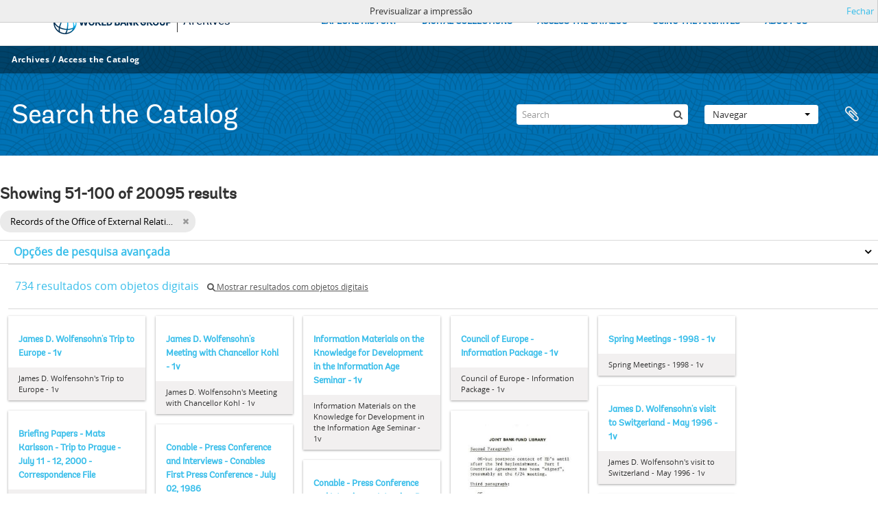

--- FILE ---
content_type: text/html; charset=utf-8
request_url: https://archivesholdings.worldbank.org/informationobject/browse?page=2&collection=498&sortDir=asc&sort=alphabetic&view=card&sf_culture=pt&%3BshowAdvanced=1&%3BtopLod=0&%3Bsort=alphabetic&topLod=0&media=print
body_size: 92154
content:
<!DOCTYPE html>
<html lang="pt" dir="ltr">
  <head>
        <meta http-equiv="Content-Type" content="text/html; charset=utf-8" />
<meta http-equiv="X-Ua-Compatible" content="IE=edge,chrome=1" />
    <meta name="title" content="Information object browse - World Bank Group Archives Catalog" />
<meta name="description" content="A gateway to the archival records of the World Bank Group. Browse and search archival descriptions and access digitized archival records." />
<meta name="viewport" content="initial-scale=1.0, user-scalable=no" />
    <title>Information object browse - World Bank Group Archives Catalog</title>
    <link rel="shortcut icon" href="/favicon.ico"/>
    <link href="/vendor/jquery-ui/jquery-ui.min.css" media="screen" rel="stylesheet" type="text/css" />
<link media="all" href="/plugins/arWorldbankPlugin/css/main.css" rel="stylesheet" type="text/css" />
<link href="/css/print-preview.css" media="screen" rel="stylesheet" type="text/css" />
            <script src="/vendor/jquery.js" type="text/javascript"></script>
<script src="/plugins/sfDrupalPlugin/vendor/drupal/misc/drupal.js" type="text/javascript"></script>
<script src="/vendor/yui/yahoo-dom-event/yahoo-dom-event.js" type="text/javascript"></script>
<script src="/vendor/yui/element/element-min.js" type="text/javascript"></script>
<script src="/vendor/yui/button/button-min.js" type="text/javascript"></script>
<script src="/vendor/modernizr.js" type="text/javascript"></script>
<script src="/vendor/jquery-ui/jquery-ui.min.js" type="text/javascript"></script>
<script src="/vendor/jquery.expander.js" type="text/javascript"></script>
<script src="/vendor/jquery.masonry.js" type="text/javascript"></script>
<script src="/vendor/jquery.imagesloaded.js" type="text/javascript"></script>
<script src="/vendor/bootstrap/js/bootstrap.js" type="text/javascript"></script>
<script src="/vendor/URI.js" type="text/javascript"></script>
<script src="/vendor/meetselva/attrchange.js" type="text/javascript"></script>
<script src="/js/qubit.js" type="text/javascript"></script>
<script src="/js/treeView.js" type="text/javascript"></script>
<script src="/js/clipboard.js" type="text/javascript"></script>
<script src="/vendor/yui/connection/connection-min.js" type="text/javascript"></script>
<script src="/vendor/yui/datasource/datasource-min.js" type="text/javascript"></script>
<script src="/vendor/yui/autocomplete/autocomplete-min.js" type="text/javascript"></script>
<script src="/js/autocomplete.js" type="text/javascript"></script>
<script src="/plugins/arWorldbankPlugin/js/loop.js" type="text/javascript"></script>
<script src="/js/dominion.js" type="text/javascript"></script>
  </head>
  <body class="yui-skin-sam informationobject browse">

    
    <!-- Analytics header code -->
<script src="//assets.adobedtm.com/572ee9d70241b5c796ae15c773eaaee4365408ec/satelliteLib-efd6120a6f6ed94da49cf49e2ba626ac110c7e3c.js"></script>

<script type="text/JavaScript">
 var wbgData = wbgData || {};

   wbgData.page = {
             pageInfo: {
                 channel: "its wbg archives holdings ext" 
             }
   }
   wbgData.site = {
             siteInfo: {
                 siteType: "archives main" 
             }
   }
</script>
<!-- End analytics header code -->




<div class="loop-container">
  <a tabindex="0" id="skip-to-main-content" class="visually-hidden focusable" href="#main">Skip to Main Navigation</a>
<!-- Begin G01v1 Global Header -->
<header>
  <div class="lp__navbar lp__navbar_default">
    <div class="container">
      <div class="lp__navbar_header">
        <a href="https://www.worldbank.org" class="lp__navbar_brand hidden-md hidden-sm hidden-xs"><img title="The World Bank Working for a World Free of Poverty" alt="World Bank Group logo" src="/plugins/arWorldbankPlugin/images/logo-wb-header-en.svg" class="img-responsive"> </a>
        <a href="https://www.worldbank.org" class="lp__navbar_brand hidden-lg "><img title="The World Bank Working for a World Free of Poverty" alt="World Bank Group logo" src="/plugins/arWorldbankPlugin/images/logo-wb.svg" class="img-responsive"> </a>
        <div class="lp__navbar_text"><a href="https://www.worldbank.org/en/archive/home">Archives</a></div>
      </div><!-- End Logo Section -->
      <div class="lp__menuButton">
        <button type="button" class="lp__navbar_toggle collapsed" data-toggle="collapse" data-target="#menuItems" aria-expanded="false" aria-controls="menuItems" aria-label="menu">
        </button>
      </div><!-- End toggle menu Section -->
      <div class="lp__menulist_wrappper lp__megamenu">
        <div class="lp__navbar_collapse collapse lp__megamenu" id="menuItems">
          <nav>
            <ul class="lp__navbar_nav" id="lp__megamenu">
              <li class="lp__megamenu_list"><a href="https://www.worldbank.org/en/archive/history" class="lp__megamenu_item">EXPLORE HISTORY</a></li>
              <li class="lp__megamenu_list"><a href="https://www.worldbank.org/en/archive/digital-collections" class="lp__megamenu_item">DIGITAL COLLECTIONS</a></li>
              <li class="lp__megamenu_list"><a href="https://www.worldbank.org/en/archive/access-the-catalog" class="lp__megamenu_item">ACCESS THE CATALOG</a></li>
              <li class="lp__megamenu_list"><a href="https://www.worldbank.org/en/archive/using-the-archives" class="lp__megamenu_item">USING THE ARCHIVES</a></li>
              <li class="lp__megamenu_list"><a href="https://www.worldbank.org/en/archive/aboutus" class="lp__megamenu_item">ABOUT US</a></li>
            </ul>
          </nav>
        </div>
      </div>
    </div>
  </div>
</header>
<!-- End G01v1 Global Header -->
</div>

<div class="atom-header">

  <div id="top-bar">
    <div class="container">
      <div class="navbar navbar__header__top">
        <div class="navbar-inner">
                    <div class="archives-access-th">
            <a href="https://www.worldbank.org/en/archive/home">Archives</a>
            /
            <a href="https://www.worldbank.org/en/archive/access-the-catalog">Access the Catalog</a>
          </div>
          <div class="nav-collapse navbar-responsive-collapse collapse">
            <ul class="nav pull-right">

              
            </ul>
          </div>
        </div>
      </div>
    </div>
  </div>

  <div id="bottom-bar">
    <div class="container">
      <h1 id="site-name">
          Search the Catalog
      </h1>

      <div id="search-bar">
        <div id="search-form-wrapper" role="search">

  <h2>Pesquisar</h2>

  <form action="/informationobject/browse" data-autocomplete="/search/autocomplete" autocomplete="off">

    <input type="hidden" name="topLod" value="0"/>
    <input type="hidden" name="sort" value="relevance"/>

    <input type="text" name="query" aria-label="Search" value="" placeholder="Search"/>

    <button aria-label="Pesquisar"></button>

    <div id="search-realm" class="search-popover">

      
        <div>
          <label>
              <input name="repos" type="radio" value checked="checked" data-placeholder="Pesquisar">
            Pesquisa global          </label>
        </div>

        
        
      
      <div class="search-realm-advanced">
        <a href="/informationobject/browse?showAdvanced=1&topLod=0">
          Pesquisa avançada&nbsp;&raquo;
        </a>
      </div>

    </div>

  </form>

</div>
        <div id="search-options">
          <div id="browse-menu" class="btn-group">

  <a class="btn dropdown-toggle" data-toggle="dropdown" href="#">Navegar<span class="caret"></span></a>
  <ul class="dropdown-menu">
    <li class="nav-header">Navegar</li>
    <li class="active leaf" id="node_browseInformationObjects"><a href="/informationobject/browse" title="descrição arquivística">descrição arquivística</a></li><li class="leaf" id="node_browseActors"><a href="/actor/browse" title="registro de autoridade">registro de autoridade</a></li><li class="leaf" id="node_browseRepositories"><a href="/repository/browse" title="instituição arquivística">instituição arquivística</a></li><li class="leaf" id="node_browseDigitalObjects"><a href="/informationobject/browse?view=card&amp;onlyMedia=1&amp;topLod=0" title="Objeto digital">Objeto digital</a></li>  </ul>

</div>
          <div id="clipboard-menu"
  data-toggle="tooltip"
  data-title="Área de transferência"
  data-load-alert-message="Ocorreu um erro ao carregar o conteúdo da área de transferência."
  data-export-alert-message="A área de transferência está vazia para este tipo de entidade."
  data-export-check-url="/clipboard/exportCheck"
  data-delete-alert-message="Nota: Os itens da área de transferência não inseridos nesta página serão removidos da área de transferência quando a página for atualizada. Poderá re-selecioná-los agora, ou recarregar a página para removê-los completamente. Usando os botões de ordenação ou de pré-visualização de impressão também causará um recarregamento da página - assim, qualquer coisa atualmente desselecionada será perdida!">

  <button class="top-item" data-toggle="dropdown" data-target="#" aria-expanded="false">
    Área de transferência  </button>

  <div class="top-dropdown-container">

    <div class="top-dropdown-arrow">
      <div class="arrow"></div>
    </div>

    <div class="top-dropdown-header">
      <h2>Área de transferência</h2>
    </div>

    <div class="top-dropdown-body">
      <ul>
        <li class="leaf" id="node_clearClipboard"><a href="/" title="Clear all selections">Clear all selections</a></li><li class="leaf" id="node_goToClipboard"><a href="/clipboard/view" title="Go to clipboard">Go to clipboard</a></li><li class="leaf" id="node_loadClipboard"><a href="/clipboard/load" title="Load clipboard">Load clipboard</a></li><li class="leaf" id="node_saveClipboard"><a href="/clipboard/save" title="Save clipboard">Save clipboard</a></li>      </ul>
    </div>

    <div class="top-dropdown-bottom"></div>

  </div>

</div>
        </div>
      </div>
    </div>
  </div>

  
</div>

    
    <div id="wrapper" class="container" role="main">

              
      <div class="row">

        <div class="span3">

          <div id="sidebar">

            
    <section id="facets">

      <div class="visible-phone facets-header">
        <a class="x-btn btn-wide">
          <i class="fa fa-filter"></i>
          Filtros        </a>
      </div>

      <div class="content">

        
        <h2>Limite os seus resultados por:</h2>

          
        

<section class="facet open">
  <div class="facet-header">
    <h3><a href="#" aria-expanded="1">Parte de </a></h3>
  </div>

  <div class="facet-body" id="#facet-collection">
    <ul>

      
              <li >
          <a title="Todos" href="/informationobject/browse?sortDir=asc&amp;sort=alphabetic&amp;view=card&amp;sf_culture=pt&amp;%3BshowAdvanced=1&amp;%3BtopLod=0&amp;%3Bsort=alphabetic&amp;topLod=0&amp;media=print">Todos</a>        </li>
      
              
        <li class="active">
          <a title="Records of the Office of External Relations" href="/informationobject/browse?collection=498&amp;sortDir=asc&amp;sort=alphabetic&amp;view=card&amp;sf_culture=pt&amp;%3BshowAdvanced=1&amp;%3BtopLod=0&amp;%3Bsort=alphabetic&amp;topLod=0&amp;media=print">Records of the Office of External Relations<span>, 20094 resultados</span></a>          <span class="facet-count" aria-hidden="true">20094</span>
        </li>
      
    </ul>
  </div>
</section>

                            
          
          
          
          
          
        

<section class="facet ">
  <div class="facet-header">
    <h3><a href="#" aria-expanded="">Nível de descrição</a></h3>
  </div>

  <div class="facet-body" id="#facet-levelOfDescription">
    <ul>

      
              <li class="active">
          <a title="Todos" href="/informationobject/browse?collection=498&amp;sortDir=asc&amp;sort=alphabetic&amp;view=card&amp;sf_culture=pt&amp;%3BshowAdvanced=1&amp;%3BtopLod=0&amp;%3Bsort=alphabetic&amp;topLod=0&amp;media=print">Todos</a>        </li>
      
              
        <li >
          <a title="Pasta/Processo" href="/informationobject/browse?levels=226&amp;collection=498&amp;sortDir=asc&amp;sort=alphabetic&amp;view=card&amp;sf_culture=pt&amp;%3BshowAdvanced=1&amp;%3BtopLod=0&amp;%3Bsort=alphabetic&amp;topLod=0&amp;media=print">Pasta/Processo<span>, 17636 resultados</span></a>          <span class="facet-count" aria-hidden="true">17636</span>
        </li>
              
        <li >
          <a title="Item" href="/informationobject/browse?levels=227&amp;collection=498&amp;sortDir=asc&amp;sort=alphabetic&amp;view=card&amp;sf_culture=pt&amp;%3BshowAdvanced=1&amp;%3BtopLod=0&amp;%3Bsort=alphabetic&amp;topLod=0&amp;media=print">Item<span>, 2444 resultados</span></a>          <span class="facet-count" aria-hidden="true">2444</span>
        </li>
              
        <li >
          <a title="Séries" href="/informationobject/browse?levels=224&amp;collection=498&amp;sortDir=asc&amp;sort=alphabetic&amp;view=card&amp;sf_culture=pt&amp;%3BshowAdvanced=1&amp;%3BtopLod=0&amp;%3Bsort=alphabetic&amp;topLod=0&amp;media=print">Séries<span>, 14 resultados</span></a>          <span class="facet-count" aria-hidden="true">14</span>
        </li>
              
        <li >
          <a title="Fundos" href="/informationobject/browse?levels=221&amp;collection=498&amp;sortDir=asc&amp;sort=alphabetic&amp;view=card&amp;sf_culture=pt&amp;%3BshowAdvanced=1&amp;%3BtopLod=0&amp;%3Bsort=alphabetic&amp;topLod=0&amp;media=print">Fundos<span>, 1 resultados</span></a>          <span class="facet-count" aria-hidden="true">1</span>
        </li>
      
    </ul>
  </div>
</section>

          
      </div>

    </section>

  
          </div>

        </div>

        <div class="span9">

          <div id="main-column">

                <div id="preview-message">
    Previsualizar a impressão    <a href="/informationobject/browse?page=2&amp;collection=498&amp;sortDir=asc&amp;sort=alphabetic&amp;view=card&amp;sf_culture=pt&amp;%3BshowAdvanced=1&amp;%3BtopLod=0&amp;%3Bsort=alphabetic&amp;topLod=0" title="Fechar">Fechar</a>  </div>

  <div class="multiline-header">
    <h1 aria-describedby="results-label">
                        Showing 51-100 of 20095 results                  </h1>
  </div>

            
  <section class="header-options">

    
        <span class="search-filter">
      Records of the Office of External Relations    <a href="/informationobject/browse?page=2&sortDir=asc&sort=alphabetic&view=card&sf_culture=pt&%3BshowAdvanced=1&%3BtopLod=0&%3Bsort=alphabetic&topLod=0&media=print" class="remove-filter" aria-label="Remove filter"><i aria-hidden="true" class="fa fa-times"></i></a>
</span>
                          
  </section>


            
  <section class="advanced-search-section" role="search"
  aria-label="Advanced Descrição arquivística">

  <a
    href="#"
    class="advanced-search-toggle "
    aria-expanded="false"
    data-cy="advanced-search-toggle"
  >
    Opções de pesquisa avançada  </a>

  <div class="advanced-search animateNicely"
    style="display: none;">

    <form name="advanced-search-form" method="get" action="/informationobject/browse">
              <input type="hidden" name="sort"
          value="alphabetic"/>
              <input type="hidden" name="view"
          value="card"/>
              <input type="hidden" name="media"
          value="print"/>
      
      <p>Procurar resultados com:</p>

      <div class="criteria">

        
          
        
        
        <div class="criterion">

          <select class="boolean" name="so0">
            <option value="and">e</option>
            <option value="or">ou</option>
            <option value="not">não</option>
          </select>

          <input class="query" aria-label="Pesquisar"
            type="text" placeholder="Pesquisar"
            name="sq0"/>

          <span>em</span>

          <select class="field" name="sf0">
                          <option value="">
                Qualquer campo              </option>
                          <option value="title">
                Título              </option>
                          <option value="archivalHistory">
                História do arquivo              </option>
                          <option value="scopeAndContent">
                Âmbito e conteúdo              </option>
                          <option value="extentAndMedium">
                Dimensão e suporte              </option>
                          <option value="subject">
                Pontos de acesso - Assuntos              </option>
                          <option value="name">
                Pontos de acesso - Nomes              </option>
                          <option value="place">
                Pontos de acesso - Locais              </option>
                          <option value="genre">
                Pontos de acesso de género              </option>
                          <option value="identifier">
                Identificador              </option>
                          <option value="referenceCode">
                Código de referência              </option>
                          <option value="digitalObjectTranscript">
                Texto do objeto digital              </option>
                          <option value="creator">
                Produtor              </option>
                          <option value="findingAidTranscript">
                Texto do instrumento de pesquisa              </option>
                          <option value="allExceptFindingAidTranscript">
                Qualquer campo, exceto encontrar texto de ajuda              </option>
                      </select>

          <a href="#" class="delete-criterion"
            aria-label="Excluir critério">
            <i aria-hidden="true" class="fa fa-times"></i>
          </a>

        </div>

        <div class="add-new-criteria">
          <div class="btn-group">
            <a class="btn dropdown-toggle" data-toggle="dropdown" href="#">
              Adicionar novo critério<span class="caret"></span>
            </a>
            <ul class="dropdown-menu">
              <li><a href="#" id="add-criterion-and">E</a></li>
              <li><a href="#" id="add-criterion-or">Ou</a></li>
              <li><a href="#" id="add-criterion-not">Não</a></li>
            </ul>
          </div>
        </div>

      </div>

      <p>Limitar resultados:</p>

      <div class="criteria">

                  <div class="filter-row">
            <div class="filter">
              <div class="form-item form-item-repos">
  <label for="repos">Entidade detentora</label>
  <select name="repos" id="repos">
<option value="" selected="selected"></option>
<option value="446">World Bank Group Archives</option>
</select>
  
</div>
            </div>
          </div>
        
        <div class="filter-row">
          <div class="filter">
            <label for="collection">Descrição de nível superior</label>            <select name="collection" class="form-autocomplete" id="collection">
<option value="/records-of-office-of-external-relations">Records of the Office of External Relations</option>
</select>            <input class="list" type="hidden" value="/informationobject/autocomplete?parent=1&filterDrafts=1"/>
          </div>
        </div>

      </div>

      <p>Filtrar os resultados por:</p>

      <div class="criteria">

        <div class="filter-row triple">

          <div class="filter-left">
            <div class="form-item form-item-levels">
  <label for="levels">Nível de descrição</label>
  <select name="levels" id="levels">
<option value="" selected="selected"></option>
<option value="223">Coleção</option>
<option value="379092">Digitalobject</option>
<option value="221">Fundos</option>
<option value="227">Item</option>
<option value="285">Parte</option>
<option value="226">Pasta/Processo</option>
<option value="224">Séries</option>
<option value="222">Subfundos</option>
<option value="225">Subsérie</option>
<option value="773">Subsubfonds</option>
</select>
  
</div>
          </div>

          <div class="filter-center">
            <div class="form-item form-item-onlyMedia">
  <label for="onlyMedia">Objeto digital disponível</label>
  <select name="onlyMedia" id="onlyMedia">
<option value="" selected="selected"></option>
<option value="1">Sim</option>
<option value="0">Não</option>
</select>
  
</div>
          </div>

                      <div class="filter-right">
              <div class="form-item form-item-findingAidStatus">
  <label for="findingAidStatus">Instrumento de descrição documental</label>
  <select name="findingAidStatus" id="findingAidStatus">
<option value="" selected="selected"></option>
<option value="yes">Sim</option>
<option value="no">Não</option>
<option value="generated">Gerado</option>
<option value="uploaded">Transferido</option>
</select>
  
</div>
            </div>
          
        </div>

                  <div class="filter-row">

                          <div class="filter-left">
                <div class="form-item form-item-copyrightStatus">
  <label for="copyrightStatus">Estado dos direitos de autor</label>
  <select name="copyrightStatus" id="copyrightStatus">
<option value="" selected="selected"></option>
<option value="338">Desconhecido</option>
<option value="337">Domínio público</option>
<option value="336">Protegido por copyright</option>
</select>
  
</div>
              </div>
            
                          <div class="filter-right">
                <div class="form-item form-item-materialType">
  <label for="materialType">Designação geral do material</label>
  <select name="materialType" id="materialType">
<option value="" selected="selected"></option>
<option value="261">Desenho arquitetónico</option>
<option value="269">Desenho técnico</option>
<option value="267">Documento filatélico</option>
<option value="268">Documento sonoro</option>
<option value="270">Documento textual</option>
<option value="264">Imagens em movimento</option>
<option value="262">Material cartográfico</option>
<option value="263">Material gráfico</option>
<option value="265">Mútiplos suportes</option>
<option value="266">Objeto</option>
</select>
  
</div>
              </div>
            
          </div>
        
        <div class="filter-row">

          <div class="lod-filter">
            <label>
              <input type="radio" name="topLod" value="1">
              Descrições de nível superior            </label>
            <label>
              <input type="radio" name="topLod" value="0" checked>
              Todas as descrições            </label>
          </div>

        </div>

      </div>

      <p>Filtrar por intervalo de datas:</p>

      <div class="criteria">

        <div class="filter-row">

          <div class="start-date">
            <div class="form-item form-item-startDate">
  <label for="startDate">Início</label>
  <input placeholder="YYYY-MM-DD" type="text" name="startDate" id="startDate" />
  
</div>
          </div>

          <div class="end-date">
            <div class="form-item form-item-endDate">
  <label for="endDate">Fim</label>
  <input placeholder="YYYY-MM-DD" type="text" name="endDate" id="endDate" />
  
</div>
          </div>

          <div class="date-type">
            <label>
              <input type="radio" name="rangeType" value="inclusive" checked>
              Sobreposição            </label>
            <label>
              <input type="radio" name="rangeType" value="exact">
              Exato            </label>
          </div>

          <a href="#" class="date-range-help-icon" aria-expanded="false"
            aria-label="Ajuda">
            <i aria-hidden="true" class="fa fa-question-circle"></i>
          </a>

        </div>

        <div class="alert alert-info date-range-help animateNicely">
          Use these options to specify how the date range returns results. "Exact" means
that the start and end dates of descriptions returned must fall entirely within
the date range entered. "Overlapping" means that any description whose start or
end dates touch or overlap the target date range will be returned.        </div>

      </div>

      <section class="actions">
        <input type="submit" class="c-btn c-btn-submit"
          value="Pesquisar"/>
        <input type="button" class="reset c-btn c-btn-delete"
          value="Redefinir"/>
      </section>

    </form>

  </div>

</section>

  
    <section class="browse-options">
      <div class="buttons">
        <a  href="/informationobject/browse?page=2&collection=498&sortDir=asc&sort=alphabetic&view=card&sf_culture=pt&%3BshowAdvanced=1&%3BtopLod=0&%3Bsort=alphabetic&topLod=0&media=print">
  <i class="fa fa-print"></i>
  Imprimir</a>

        
        
        <span>
          <div class="btn-group">
  <a class="btn fa fa-th-large active" href="/informationobject/browse?view=card&amp;page=2&amp;collection=498&amp;sortDir=asc&amp;sort=alphabetic&amp;sf_culture=pt&amp;%3BshowAdvanced=1&amp;%3BtopLod=0&amp;%3Bsort=alphabetic&amp;topLod=0&amp;media=print" title=" "> </a>
  <a class="btn fa fa-list " href="/informationobject/browse?view=table&amp;page=2&amp;collection=498&amp;sortDir=asc&amp;sort=alphabetic&amp;sf_culture=pt&amp;%3BshowAdvanced=1&amp;%3BtopLod=0&amp;%3Bsort=alphabetic&amp;topLod=0&amp;media=print" title=" "> </a></div>
        </span>

      </div>

      <div class="pickers">
        <div id="sort-header">
  <div>

    <label>Ordenar por ordem</label>

    <div class="btn-group">

                          <a class="btn dropdown-toggle" data-toggle="dropdown" href="#">
          Título          <span class="caret"></span>
        </a>
              
      <ul class="dropdown-menu">

                  <li>
                        <a href="/informationobject/browse?sort=lastUpdated&page=2&collection=498&sortDir=asc&view=card&sf_culture=pt&%3BshowAdvanced=1&%3BtopLod=0&%3Bsort=alphabetic&topLod=0&media=print" data-order="lastUpdated">
              Data modificada            </a>
          </li>
                  <li>
                        <a href="/informationobject/browse?sort=relevance&page=2&collection=498&sortDir=asc&view=card&sf_culture=pt&%3BshowAdvanced=1&%3BtopLod=0&%3Bsort=alphabetic&topLod=0&media=print" data-order="relevance">
              Relevância            </a>
          </li>
                  <li>
                        <a href="/informationobject/browse?sort=identifier&page=2&collection=498&sortDir=asc&view=card&sf_culture=pt&%3BshowAdvanced=1&%3BtopLod=0&%3Bsort=alphabetic&topLod=0&media=print" data-order="identifier">
              Identificador            </a>
          </li>
                  <li>
                        <a href="/informationobject/browse?sort=referenceCode&page=2&collection=498&sortDir=asc&view=card&sf_culture=pt&%3BshowAdvanced=1&%3BtopLod=0&%3Bsort=alphabetic&topLod=0&media=print" data-order="referenceCode">
              Código de referência            </a>
          </li>
                  <li>
                        <a href="/informationobject/browse?sort=startDate&page=2&collection=498&sortDir=asc&view=card&sf_culture=pt&%3BshowAdvanced=1&%3BtopLod=0&%3Bsort=alphabetic&topLod=0&media=print" data-order="startDate">
              Data de início            </a>
          </li>
                  <li>
                        <a href="/informationobject/browse?sort=endDate&page=2&collection=498&sortDir=asc&view=card&sf_culture=pt&%3BshowAdvanced=1&%3BtopLod=0&%3Bsort=alphabetic&topLod=0&media=print" data-order="endDate">
              Data fim            </a>
          </li>
              </ul>
    </div>
  </div>
</div>

<div id="sort-header">
  <div>

    <label>Direção</label>

    <div class="btn-group">

                          <a class="btn dropdown-toggle" data-toggle="dropdown" href="#">
          Ascendente          <span class="caret"></span>
        </a>
              
      <ul class="dropdown-menu">

                  <li>
                        <a href="/informationobject/browse?sortDir=desc&page=2&collection=498&sort=alphabetic&view=card&sf_culture=pt&%3BshowAdvanced=1&%3BtopLod=0&%3Bsort=alphabetic&topLod=0&media=print" data-order="desc">
              Descendente            </a>
          </li>
              </ul>
    </div>
  </div>
</div>
      </div>
    </section>

    <div id="content" class="browse-content">
              <div class="search-result media-summary">
          <p>
            734 resultados com objetos digitais                                    <a href="/informationobject/browse?collection=498&sortDir=asc&sort=alphabetic&view=card&sf_culture=pt&%3BshowAdvanced=1&%3BtopLod=0&%3Bsort=alphabetic&topLod=0&media=print&onlyMedia=1">
              <i class="fa fa-search"></i>
              Mostrar resultados com objetos digitais            </a>
          </p>
        </div>
      
              
<section class="masonry browse-masonry">

          
    
      <div class="brick brick-only-text">

        <a href="/james-d-wolfensohns-trip-to-europe-1v">
          <h5>James D. Wolfensohn's Trip to Europe - 1v</h5>
        </a>
    
        <div class="bottom">
          <button class="clipboard repository-or-digital-obj-browse"
  data-clipboard-slug="james-d-wolfensohns-trip-to-europe-1v"
  data-clipboard-type="informationObject"
  data-toggle="tooltip"  data-title="Adicionar à área de transferência"
  data-alt-title="Eliminar da área de transferência">
  Adicionar à área de transferência</button>
James D. Wolfensohn's Trip to Europe - 1v        </div>

      </div>
          
    
      <div class="brick brick-only-text">

        <a href="/james-d-wolfensohns-meeting-with-chancellor-kohl-1v">
          <h5>James D. Wolfensohn's Meeting with Chancellor Kohl - 1v</h5>
        </a>
    
        <div class="bottom">
          <button class="clipboard repository-or-digital-obj-browse"
  data-clipboard-slug="james-d-wolfensohns-meeting-with-chancellor-kohl-1v"
  data-clipboard-type="informationObject"
  data-toggle="tooltip"  data-title="Adicionar à área de transferência"
  data-alt-title="Eliminar da área de transferência">
  Adicionar à área de transferência</button>
James D. Wolfensohn's Meeting with Chancellor Kohl - 1v        </div>

      </div>
          
    
      <div class="brick brick-only-text">

        <a href="/information-materials-on-the-knowledge-for-development-in-the-information-age-seminar-1v">
          <h5>Information Materials on the Knowledge for Development in the Information Age Seminar - 1v</h5>
        </a>
    
        <div class="bottom">
          <button class="clipboard repository-or-digital-obj-browse"
  data-clipboard-slug="information-materials-on-the-knowledge-for-development-in-the-information-age-seminar-1v"
  data-clipboard-type="informationObject"
  data-toggle="tooltip"  data-title="Adicionar à área de transferência"
  data-alt-title="Eliminar da área de transferência">
  Adicionar à área de transferência</button>
Information Materials on the Knowledge for Development in the Information Age Seminar - 1v        </div>

      </div>
          
    
      <div class="brick brick-only-text">

        <a href="/council-of-europe-information-package-1v">
          <h5>Council of Europe - Information Package - 1v</h5>
        </a>
    
        <div class="bottom">
          <button class="clipboard repository-or-digital-obj-browse"
  data-clipboard-slug="council-of-europe-information-package-1v"
  data-clipboard-type="informationObject"
  data-toggle="tooltip"  data-title="Adicionar à área de transferência"
  data-alt-title="Eliminar da área de transferência">
  Adicionar à área de transferência</button>
Council of Europe - Information Package - 1v        </div>

      </div>
          
    
      <div class="brick brick-only-text">

        <a href="/spring-meetings-1998-1v">
          <h5>Spring Meetings - 1998 - 1v</h5>
        </a>
    
        <div class="bottom">
          <button class="clipboard repository-or-digital-obj-browse"
  data-clipboard-slug="spring-meetings-1998-1v"
  data-clipboard-type="informationObject"
  data-toggle="tooltip"  data-title="Adicionar à área de transferência"
  data-alt-title="Eliminar da área de transferência">
  Adicionar à área de transferência</button>
Spring Meetings - 1998 - 1v        </div>

      </div>
          
    
      <div class="brick brick-only-text">

        <a href="/james-d-wolfensohns-visit-to-switzerland-may-1996-1v">
          <h5>James D. Wolfensohn's visit to Switzerland - May 1996 - 1v</h5>
        </a>
    
        <div class="bottom">
          <button class="clipboard repository-or-digital-obj-browse"
  data-clipboard-slug="james-d-wolfensohns-visit-to-switzerland-may-1996-1v"
  data-clipboard-type="informationObject"
  data-toggle="tooltip"  data-title="Adicionar à área de transferência"
  data-alt-title="Eliminar da área de transferência">
  Adicionar à área de transferência</button>
James D. Wolfensohn's visit to Switzerland - May 1996 - 1v        </div>

      </div>
          
    
      <div class="brick brick-only-text">

        <a href="/briefing-papers-mats-karlsson-trip-to-prague-july-11-12-2000-correspondence-file">
          <h5>Briefing Papers - Mats Karlsson - Trip to Prague - July 11 - 12, 2000 - Correspondence File</h5>
        </a>
    
        <div class="bottom">
          <button class="clipboard repository-or-digital-obj-browse"
  data-clipboard-slug="briefing-papers-mats-karlsson-trip-to-prague-july-11-12-2000-correspondence-file"
  data-clipboard-type="informationObject"
  data-toggle="tooltip"  data-title="Adicionar à área de transferência"
  data-alt-title="Eliminar da área de transferência">
  Adicionar à área de transferência</button>
Briefing Papers - Mats Karlsson - Trip to Prague - July 11 - 12, 2000 - Correspondence File        </div>

      </div>
          
    
      <div class="brick">

        
          <a href="/pearson-commission-recommendations-correspondence-volume-6" title=""><img alt="Pearson Commission Recommendations - Correspondence - Volume 6" src="/uploads/r/world-bank-group-archives/6/3/f/63f42f45484a6d1713379bcc6f42106678f9c80223e0badd7094469a13fce099/WorldBankGroupArchivesFolder30325616_142.jpg" /></a>
        
    
        <div class="bottom">
          <button class="clipboard repository-or-digital-obj-browse"
  data-clipboard-slug="pearson-commission-recommendations-correspondence-volume-6"
  data-clipboard-type="informationObject"
  data-toggle="tooltip"  data-title="Adicionar à área de transferência"
  data-alt-title="Eliminar da área de transferência">
  Adicionar à área de transferência</button>
Pearson Commission Recommendations - Correspondence - Volume 6        </div>

      </div>
          
    
      <div class="brick brick-only-text">

        <a href="/conable-press-conference-and-interviews-conables-first-press-conference-july-02-1986">
          <h5>Conable - Press Conference and Interviews - Conables First Press Conference - July 02, 1986</h5>
        </a>
    
        <div class="bottom">
          <button class="clipboard repository-or-digital-obj-browse"
  data-clipboard-slug="conable-press-conference-and-interviews-conables-first-press-conference-july-02-1986"
  data-clipboard-type="informationObject"
  data-toggle="tooltip"  data-title="Adicionar à área de transferência"
  data-alt-title="Eliminar da área de transferência">
  Adicionar à área de transferência</button>
Conable - Press Conference and Interviews - Conables First Press Conference - July 02, 1986        </div>

      </div>
          
    
      <div class="brick brick-only-text">

        <a href="/conable-press-conference-and-interviews-interview-by-walter-mossberg-wall-street-journal-january-15-1988">
          <h5>Conable - Press Conference and Interviews - Interview By Walter Mossberg - Wall Street Journal - January 15, 1988</h5>
        </a>
    
        <div class="bottom">
          <button class="clipboard repository-or-digital-obj-browse"
  data-clipboard-slug="conable-press-conference-and-interviews-interview-by-walter-mossberg-wall-street-journal-january-15-1988"
  data-clipboard-type="informationObject"
  data-toggle="tooltip"  data-title="Adicionar à área de transferência"
  data-alt-title="Eliminar da área de transferência">
  Adicionar à área de transferência</button>
Conable - Press Conference and Interviews - Interview By Walter Mossberg - Wall Street Journal - January 15, 1988        </div>

      </div>
          
    
      <div class="brick brick-only-text">

        <a href="/conable-press-conference-and-interviews-tokyo-press-conference-april-01-1988">
          <h5>Conable - Press Conference and Interviews - Tokyo Press Conference - April 01, 1988</h5>
        </a>
    
        <div class="bottom">
          <button class="clipboard repository-or-digital-obj-browse"
  data-clipboard-slug="conable-press-conference-and-interviews-tokyo-press-conference-april-01-1988"
  data-clipboard-type="informationObject"
  data-toggle="tooltip"  data-title="Adicionar à área de transferência"
  data-alt-title="Eliminar da área de transferência">
  Adicionar à área de transferência</button>
Conable - Press Conference and Interviews - Tokyo Press Conference - April 01, 1988        </div>

      </div>
          
    
      <div class="brick brick-only-text">

        <a href="/conable-press-conference-and-interviews-press-interview-for-annual-meeting-news-september-01-1989">
          <h5>Conable - Press Conference and Interviews - Press Interview For Annual Meeting News - September 01, 1989</h5>
        </a>
    
        <div class="bottom">
          <button class="clipboard repository-or-digital-obj-browse"
  data-clipboard-slug="conable-press-conference-and-interviews-press-interview-for-annual-meeting-news-september-01-1989"
  data-clipboard-type="informationObject"
  data-toggle="tooltip"  data-title="Adicionar à área de transferência"
  data-alt-title="Eliminar da área de transferência">
  Adicionar à área de transferência</button>
Conable - Press Conference and Interviews - Press Interview For Annual Meeting News - September 01, 1989        </div>

      </div>
          
    
      <div class="brick brick-only-text">

        <a href="/public-relations-tours-by-bank-personnel-shoaib-set">
          <h5>Mohamed Shoaib - Public Relations - Tours by Bank Personnel - Correspondence - 1967 - 1968</h5>
        </a>
    
        <div class="bottom">
          <button class="clipboard repository-or-digital-obj-browse"
  data-clipboard-slug="public-relations-tours-by-bank-personnel-shoaib-set"
  data-clipboard-type="informationObject"
  data-toggle="tooltip"  data-title="Adicionar à área de transferência"
  data-alt-title="Eliminar da área de transferência">
  Adicionar à área de transferência</button>
Mohamed Shoaib - Public Relations - Tours by Bank Personnel - Correspondence - 1967 - 1968        </div>

      </div>
          
    
      <div class="brick brick-only-text">

        <a href="/public-relations-speeches-mr-woods-general-volume-1">
          <h5>George D. Woods - Speeches - Public Relations - General - Correspondence - 1966</h5>
        </a>
    
        <div class="bottom">
          <button class="clipboard repository-or-digital-obj-browse"
  data-clipboard-slug="public-relations-speeches-mr-woods-general-volume-1"
  data-clipboard-type="informationObject"
  data-toggle="tooltip"  data-title="Adicionar à área de transferência"
  data-alt-title="Eliminar da área de transferência">
  Adicionar à área de transferência</button>
George D. Woods - Speeches - Public Relations - General - Correspondence - 1966        </div>

      </div>
          
    
      <div class="brick brick-only-text">

        <a href="/public-relations-tours-by-bank-personnel-mr-mccloy-set">
          <h5>Mr. John J. McCloy - Public Relations - Tours of Bank Personnel - Correspondence - 1947 - 1948</h5>
        </a>
    
        <div class="bottom">
          <button class="clipboard repository-or-digital-obj-browse"
  data-clipboard-slug="public-relations-tours-by-bank-personnel-mr-mccloy-set"
  data-clipboard-type="informationObject"
  data-toggle="tooltip"  data-title="Adicionar à área de transferência"
  data-alt-title="Eliminar da área de transferência">
  Adicionar à área de transferência</button>
Mr. John J. McCloy - Public Relations - Tours of Bank Personnel - Correspondence - 1947 - 1948        </div>

      </div>
          
    
      <div class="brick brick-only-text">

        <a href="/public-relations-tours-by-bank-personnel-mr-demuth-set">
          <h5>Richard H. Demuth - Public Relations - Tours by Bank Personnel - Correspondence - 1957 - 1964</h5>
        </a>
    
        <div class="bottom">
          <button class="clipboard repository-or-digital-obj-browse"
  data-clipboard-slug="public-relations-tours-by-bank-personnel-mr-demuth-set"
  data-clipboard-type="informationObject"
  data-toggle="tooltip"  data-title="Adicionar à área de transferência"
  data-alt-title="Eliminar da área de transferência">
  Adicionar à área de transferência</button>
Richard H. Demuth - Public Relations - Tours by Bank Personnel - Correspondence - 1957 - 1964        </div>

      </div>
          
    
      <div class="brick brick-only-text">

        <a href="/public-relations-tours-by-ank-personnel-mr-main-set">
          <h5>J.F. Main - Public Relations - Tours of Bank Personnel - Correspondence - 1958</h5>
        </a>
    
        <div class="bottom">
          <button class="clipboard repository-or-digital-obj-browse"
  data-clipboard-slug="public-relations-tours-by-ank-personnel-mr-main-set"
  data-clipboard-type="informationObject"
  data-toggle="tooltip"  data-title="Adicionar à área de transferência"
  data-alt-title="Eliminar da área de transferência">
  Adicionar à área de transferência</button>
J.F. Main - Public Relations - Tours of Bank Personnel - Correspondence - 1958        </div>

      </div>
          
    
      <div class="brick brick-only-text">

        <a href="/public-relations-tours-by-bank-personnel-mr-prudhomme-set">
          <h5>Mr. Hector Prud'Homme - Public Relations - Tours of Bank Personnel - Correspondence - 1953</h5>
        </a>
    
        <div class="bottom">
          <button class="clipboard repository-or-digital-obj-browse"
  data-clipboard-slug="public-relations-tours-by-bank-personnel-mr-prudhomme-set"
  data-clipboard-type="informationObject"
  data-toggle="tooltip"  data-title="Adicionar à área de transferência"
  data-alt-title="Eliminar da área de transferência">
  Adicionar à área de transferência</button>
Mr. Hector Prud'Homme - Public Relations - Tours of Bank Personnel - Correspondence - 1953        </div>

      </div>
          
    
      <div class="brick">

        
          <a href="/public-relations-tours-by-bank-personnel-woods-set" title=""><img alt="George D. Woods - Public Relations - Tours by Bank Personnel - Correspondence - 1963 - 1965" src="/uploads/r/world-bank-group-archives/f/f/f/fff52281702f9a7237eaee7ee2020296c332e9b79296f27a3b0dad7cd99b77c7/WorldBankGroupArchivesFolder1069823_142.jpg" /></a>
        
    
        <div class="bottom">
          <button class="clipboard repository-or-digital-obj-browse"
  data-clipboard-slug="public-relations-tours-by-bank-personnel-woods-set"
  data-clipboard-type="informationObject"
  data-toggle="tooltip"  data-title="Adicionar à área de transferência"
  data-alt-title="Eliminar da área de transferência">
  Adicionar à área de transferência</button>
George D. Woods - Public Relations - Tours by Bank Personnel - Correspondence - 1963 - 1965        </div>

      </div>
          
    
      <div class="brick brick-only-text">

        <a href="/public-relations-tours-by-bank-personnel-mr-e-reid-set">
          <h5>Escott Reid - Public Relations - Tours by Bank Personnel - Correspondence - 1962 - 1964</h5>
        </a>
    
        <div class="bottom">
          <button class="clipboard repository-or-digital-obj-browse"
  data-clipboard-slug="public-relations-tours-by-bank-personnel-mr-e-reid-set"
  data-clipboard-type="informationObject"
  data-toggle="tooltip"  data-title="Adicionar à área de transferência"
  data-alt-title="Eliminar da área de transferência">
  Adicionar à área de transferência</button>
Escott Reid - Public Relations - Tours by Bank Personnel - Correspondence - 1962 - 1964        </div>

      </div>
          
    
      <div class="brick brick-only-text">

        <a href="/public-relations-tours-by-bank-personnel-mr-riley-set">
          <h5>Henry W. Riley - Public Relations - Tours by Bank Personnel - Correspondence - 1958</h5>
        </a>
    
        <div class="bottom">
          <button class="clipboard repository-or-digital-obj-browse"
  data-clipboard-slug="public-relations-tours-by-bank-personnel-mr-riley-set"
  data-clipboard-type="informationObject"
  data-toggle="tooltip"  data-title="Adicionar à área de transferência"
  data-alt-title="Eliminar da área de transferência">
  Adicionar à área de transferência</button>
Henry W. Riley - Public Relations - Tours by Bank Personnel - Correspondence - 1958        </div>

      </div>
          
    
      <div class="brick brick-only-text">

        <a href="/public-relations-tours-by-bank-personnel-wheeler-set">
          <h5>R.A. Wheeler - Public Relations - Tours by Bank Personnel - Correspondence - 1951</h5>
        </a>
    
        <div class="bottom">
          <button class="clipboard repository-or-digital-obj-browse"
  data-clipboard-slug="public-relations-tours-by-bank-personnel-wheeler-set"
  data-clipboard-type="informationObject"
  data-toggle="tooltip"  data-title="Adicionar à área de transferência"
  data-alt-title="Eliminar da área de transferência">
  Adicionar à área de transferência</button>
R.A. Wheeler - Public Relations - Tours by Bank Personnel - Correspondence - 1951        </div>

      </div>
          
    
      <div class="brick brick-only-text">

        <a href="/public-relations-tours-by-bank-personnel-mr-robert-garner-correspondence-1949">
          <h5>Mr. Robert Garner - Public Relations  - Tours By Bank Personnel - Correspondence - 1949 - 1950</h5>
        </a>
    
        <div class="bottom">
          <button class="clipboard repository-or-digital-obj-browse"
  data-clipboard-slug="public-relations-tours-by-bank-personnel-mr-robert-garner-correspondence-1949"
  data-clipboard-type="informationObject"
  data-toggle="tooltip"  data-title="Adicionar à área de transferência"
  data-alt-title="Eliminar da área de transferência">
  Adicionar à área de transferência</button>
Mr. Robert Garner - Public Relations  - Tours By Bank Personnel - Correspondence - 1949 - 1950        </div>

      </div>
          
    
      <div class="brick brick-only-text">

        <a href="/public-relations-articles-mr-mcnamara-a-z-set">
          <h5>Robert S. McNamara - Public Relations - Articles - 1968 - Volume 2</h5>
        </a>
    
        <div class="bottom">
          <button class="clipboard repository-or-digital-obj-browse"
  data-clipboard-slug="public-relations-articles-mr-mcnamara-a-z-set"
  data-clipboard-type="informationObject"
  data-toggle="tooltip"  data-title="Adicionar à área de transferência"
  data-alt-title="Eliminar da área de transferência">
  Adicionar à área de transferência</button>
Robert S. McNamara - Public Relations - Articles - 1968 - Volume 2        </div>

      </div>
          
    
      <div class="brick brick-only-text">

        <a href="/public-relations-articles-mr-woods-general-set">
          <h5>George D. Woods - Public Relations - Articles - General - Correspondence - Volume 3</h5>
        </a>
    
        <div class="bottom">
          <button class="clipboard repository-or-digital-obj-browse"
  data-clipboard-slug="public-relations-articles-mr-woods-general-set"
  data-clipboard-type="informationObject"
  data-toggle="tooltip"  data-title="Adicionar à área de transferência"
  data-alt-title="Eliminar da área de transferência">
  Adicionar à área de transferência</button>
George D. Woods - Public Relations - Articles - General - Correspondence - Volume 3        </div>

      </div>
          
    
      <div class="brick brick-only-text">

        <a href="/public-relations-speeches-mr-black-kramer-set">
          <h5>Mr. Eugene R. Black - Kramer - Public Relations - Speeches - Correspondence - 1950 - 1956</h5>
        </a>
    
        <div class="bottom">
          <button class="clipboard repository-or-digital-obj-browse"
  data-clipboard-slug="public-relations-speeches-mr-black-kramer-set"
  data-clipboard-type="informationObject"
  data-toggle="tooltip"  data-title="Adicionar à área de transferência"
  data-alt-title="Eliminar da área de transferência">
  Adicionar à área de transferência</button>
Mr. Eugene R. Black - Kramer - Public Relations - Speeches - Correspondence - 1950 - 1956        </div>

      </div>
          
    
      <div class="brick brick-only-text">

        <a href="/public-relations-speeches-mr-graves-set">
          <h5>Mr. Harold N. Graves Jr. - Public Relations - Speeches - Correspondence - 1968</h5>
        </a>
    
        <div class="bottom">
          <button class="clipboard repository-or-digital-obj-browse"
  data-clipboard-slug="public-relations-speeches-mr-graves-set"
  data-clipboard-type="informationObject"
  data-toggle="tooltip"  data-title="Adicionar à área de transferência"
  data-alt-title="Eliminar da área de transferência">
  Adicionar à área de transferência</button>
Mr. Harold N. Graves Jr. - Public Relations - Speeches - Correspondence - 1968        </div>

      </div>
          
    
      <div class="brick">

        
          <a href="/public-relations-speeches-mr-woods-a-z-set" title=""><img alt="Mr. George D. Woods - Speeches - A - Z - Public Relations - Correspondence - 1966 - 1967" src="/uploads/r/world-bank-group-archives/b/a/5/ba513c6d18d65679e8e8b031f6fe5ed0716e8065968685237b4f1a0c5bc22673/WorldBankGroupArchivesFolder1069815_142.jpg" /></a>
        
    
        <div class="bottom">
          <button class="clipboard repository-or-digital-obj-browse"
  data-clipboard-slug="public-relations-speeches-mr-woods-a-z-set"
  data-clipboard-type="informationObject"
  data-toggle="tooltip"  data-title="Adicionar à área de transferência"
  data-alt-title="Eliminar da área de transferência">
  Adicionar à área de transferência</button>
Mr. George D. Woods - Speeches - A - Z - Public Relations - Correspondence - 1966 - 1967        </div>

      </div>
          
    
      <div class="brick brick-only-text">

        <a href="/public-relations-articles-rich-countries-poor-countries-escott-reid-set-2">
          <h5>Rich Countries / Poor Countries - Escott Reid - Public Relations - Articles  - Correspondence - 1964 - 1965</h5>
        </a>
    
        <div class="bottom">
          <button class="clipboard repository-or-digital-obj-browse"
  data-clipboard-slug="public-relations-articles-rich-countries-poor-countries-escott-reid-set-2"
  data-clipboard-type="informationObject"
  data-toggle="tooltip"  data-title="Adicionar à área de transferência"
  data-alt-title="Eliminar da área de transferência">
  Adicionar à área de transferência</button>
Rich Countries / Poor Countries - Escott Reid - Public Relations - Articles  - Correspondence - 1964 - 1965        </div>

      </div>
          
    
      <div class="brick brick-only-text">

        <a href="/public-relations-articles-mr-woods-a-z-set">
          <h5>George D. Woods - Public Relations - Articles - General - Correspondence - Volume 2</h5>
        </a>
    
        <div class="bottom">
          <button class="clipboard repository-or-digital-obj-browse"
  data-clipboard-slug="public-relations-articles-mr-woods-a-z-set"
  data-clipboard-type="informationObject"
  data-toggle="tooltip"  data-title="Adicionar à área de transferência"
  data-alt-title="Eliminar da área de transferência">
  Adicionar à área de transferência</button>
George D. Woods - Public Relations - Articles - General - Correspondence - Volume 2        </div>

      </div>
          
    
      <div class="brick">

        
          <a href="/public-relations-speeches-mr-woods-a-z-1967" title=""><img alt="Mr. George D. Woods - Speeches - A - Z - Public Relations - Correspondence - 1966 - 1968" src="/uploads/r/world-bank-group-archives/1/5/8/1587d302a0f4f3047e4a6c6826f6a8ea7f156cb8f6871c604a58a3b52d2d4c51/WorldBankGroupArchivesFolder30422356_142.jpg" /></a>
        
    
        <div class="bottom">
          <button class="clipboard repository-or-digital-obj-browse"
  data-clipboard-slug="public-relations-speeches-mr-woods-a-z-1967"
  data-clipboard-type="informationObject"
  data-toggle="tooltip"  data-title="Adicionar à área de transferência"
  data-alt-title="Eliminar da área de transferência">
  Adicionar à área de transferência</button>
Mr. George D. Woods - Speeches - A - Z - Public Relations - Correspondence - 1966 - 1968        </div>

      </div>
          
    
      <div class="brick brick-only-text">

        <a href="/mr-j-burke-knapp-and-geoffrey-m-wilson-public-relations-tours-of-bank-personnel-correspondence-1966">
          <h5>Mr. J. Burke Knapp and Geoffrey M. Wilson - Public Relations - Tours of Bank Personnel - Correspondence - 1966</h5>
        </a>
    
        <div class="bottom">
          <button class="clipboard repository-or-digital-obj-browse"
  data-clipboard-slug="mr-j-burke-knapp-and-geoffrey-m-wilson-public-relations-tours-of-bank-personnel-correspondence-1966"
  data-clipboard-type="informationObject"
  data-toggle="tooltip"  data-title="Adicionar à área de transferência"
  data-alt-title="Eliminar da área de transferência">
  Adicionar à área de transferência</button>
Mr. J. Burke Knapp and Geoffrey M. Wilson - Public Relations - Tours of Bank Personnel - Correspondence - 1966        </div>

      </div>
          
    
      <div class="brick brick-only-text">

        <a href="/orvis-a-schmidt-public-relations-tours-by-bank-personnel-correspondence-1962-1963">
          <h5>Orvis A. Schmidt - Public Relations - Tours by Bank Personnel - Correspondence - 1962 - 1963</h5>
        </a>
    
        <div class="bottom">
          <button class="clipboard repository-or-digital-obj-browse"
  data-clipboard-slug="orvis-a-schmidt-public-relations-tours-by-bank-personnel-correspondence-1962-1963"
  data-clipboard-type="informationObject"
  data-toggle="tooltip"  data-title="Adicionar à área de transferência"
  data-alt-title="Eliminar da área de transferência">
  Adicionar à área de transferência</button>
Orvis A. Schmidt - Public Relations - Tours by Bank Personnel - Correspondence - 1962 - 1963        </div>

      </div>
          
    
      <div class="brick">

        
          <a href="/office-of-the-presidents-correspondence-files-wolfensohn-correspondence-volume-2" title=""><img alt="Office of the President's Correspondence Files - Wolfensohn - Correspondence - Volume 2" src="/uploads/r/world-bank-group-archives/d/0/4/d0437eac788e3638e8c1bae4de6b734c707c291ef46c000055da97c05fee28d8/WorldBankGroupArchivesfolder30474570_142.jpg" /></a>
        
    
        <div class="bottom">
          <button class="clipboard repository-or-digital-obj-browse"
  data-clipboard-slug="office-of-the-presidents-correspondence-files-wolfensohn-correspondence-volume-2"
  data-clipboard-type="informationObject"
  data-toggle="tooltip"  data-title="Adicionar à área de transferência"
  data-alt-title="Eliminar da área de transferência">
  Adicionar à área de transferência</button>
Office of the President's Correspondence Files - Wolfensohn - Correspondence - Volume 2        </div>

      </div>
          
    
      <div class="brick brick-only-text">

        <a href="/dominguez-y-cia-s-a-venezueia-correspondence">
          <h5>Dominguez y CIA - S.A - Venezueia - Correspondence</h5>
        </a>
    
        <div class="bottom">
          <button class="clipboard repository-or-digital-obj-browse"
  data-clipboard-slug="dominguez-y-cia-s-a-venezueia-correspondence"
  data-clipboard-type="informationObject"
  data-toggle="tooltip"  data-title="Adicionar à área de transferência"
  data-alt-title="Eliminar da área de transferência">
  Adicionar à área de transferência</button>
Dominguez y CIA - S.A - Venezueia - Correspondence        </div>

      </div>
          
    
      <div class="brick brick-only-text">

        <a href="/siemens-do-brazil-correspondence">
          <h5>Siemens do Brazil - Correspondence</h5>
        </a>
    
        <div class="bottom">
          <button class="clipboard repository-or-digital-obj-browse"
  data-clipboard-slug="siemens-do-brazil-correspondence"
  data-clipboard-type="informationObject"
  data-toggle="tooltip"  data-title="Adicionar à área de transferência"
  data-alt-title="Eliminar da área de transferência">
  Adicionar à área de transferência</button>
Siemens do Brazil - Correspondence        </div>

      </div>
          
    
      <div class="brick brick-only-text">

        <a href="/ultrafertil-sa-correspondence-volume-2">
          <h5>Ultrafertil - SA - Correspondence - Volume 2</h5>
        </a>
    
        <div class="bottom">
          <button class="clipboard repository-or-digital-obj-browse"
  data-clipboard-slug="ultrafertil-sa-correspondence-volume-2"
  data-clipboard-type="informationObject"
  data-toggle="tooltip"  data-title="Adicionar à área de transferência"
  data-alt-title="Eliminar da área de transferência">
  Adicionar à área de transferência</button>
Ultrafertil - SA - Correspondence - Volume 2        </div>

      </div>
          
    
      <div class="brick brick-only-text">

        <a href="/turrkey-akdeniz-turistik-tesisler-correspondence">
          <h5>Turrkey - Akdeniz Turistik Tesisler - Correspondence</h5>
        </a>
    
        <div class="bottom">
          <button class="clipboard repository-or-digital-obj-browse"
  data-clipboard-slug="turrkey-akdeniz-turistik-tesisler-correspondence"
  data-clipboard-type="informationObject"
  data-toggle="tooltip"  data-title="Adicionar à área de transferência"
  data-alt-title="Eliminar da área de transferência">
  Adicionar à área de transferência</button>
Turrkey - Akdeniz Turistik Tesisler - Correspondence        </div>

      </div>
          
    
      <div class="brick brick-only-text">

        <a href="/thialand-lenetit-company-limited-correspondence">
          <h5>Thialand - Lenetit Company Limited - Correspondence</h5>
        </a>
    
        <div class="bottom">
          <button class="clipboard repository-or-digital-obj-browse"
  data-clipboard-slug="thialand-lenetit-company-limited-correspondence"
  data-clipboard-type="informationObject"
  data-toggle="tooltip"  data-title="Adicionar à área de transferência"
  data-alt-title="Eliminar da área de transferência">
  Adicionar à área de transferência</button>
Thialand - Lenetit Company Limited - Correspondence        </div>

      </div>
          
    
      <div class="brick brick-only-text">

        <a href="/bangladesh-chemical-industries-corporation-correspondence">
          <h5>Bangladesh Chemical Industries Corporation - Correspondence</h5>
        </a>
    
        <div class="bottom">
          <button class="clipboard repository-or-digital-obj-browse"
  data-clipboard-slug="bangladesh-chemical-industries-corporation-correspondence"
  data-clipboard-type="informationObject"
  data-toggle="tooltip"  data-title="Adicionar à área de transferência"
  data-alt-title="Eliminar da área de transferência">
  Adicionar à área de transferência</button>
Bangladesh Chemical Industries Corporation - Correspondence        </div>

      </div>
          
    
      <div class="brick brick-only-text">

        <a href="/rubbertex-correspondence">
          <h5>Rubbertex - Correspondence</h5>
        </a>
    
        <div class="bottom">
          <button class="clipboard repository-or-digital-obj-browse"
  data-clipboard-slug="rubbertex-correspondence"
  data-clipboard-type="informationObject"
  data-toggle="tooltip"  data-title="Adicionar à área de transferência"
  data-alt-title="Eliminar da área de transferência">
  Adicionar à área de transferência</button>
Rubbertex - Correspondence        </div>

      </div>
          
    
      <div class="brick brick-only-text">

        <a href="/brazil-cimento-maua-sa-correspondence">
          <h5>Brazil - Cimento Maua, SA - Correspondence</h5>
        </a>
    
        <div class="bottom">
          <button class="clipboard repository-or-digital-obj-browse"
  data-clipboard-slug="brazil-cimento-maua-sa-correspondence"
  data-clipboard-type="informationObject"
  data-toggle="tooltip"  data-title="Adicionar à área de transferência"
  data-alt-title="Eliminar da área de transferência">
  Adicionar à área de transferência</button>
Brazil - Cimento Maua, SA - Correspondence        </div>

      </div>
          
    
      <div class="brick brick-only-text">

        <a href="/turkey-sentetik-iplik-fabrikalari-as-correspondence-volume-2">
          <h5>Turkey - Sentetik Iplik Fabrikalari AS - Correspondence - Volume 2</h5>
        </a>
    
        <div class="bottom">
          <button class="clipboard repository-or-digital-obj-browse"
  data-clipboard-slug="turkey-sentetik-iplik-fabrikalari-as-correspondence-volume-2"
  data-clipboard-type="informationObject"
  data-toggle="tooltip"  data-title="Adicionar à área de transferência"
  data-alt-title="Eliminar da área de transferência">
  Adicionar à área de transferência</button>
Turkey - Sentetik Iplik Fabrikalari AS - Correspondence - Volume 2        </div>

      </div>
          
    
      <div class="brick brick-only-text">

        <a href="/nigeria-nigerian-industrial-development-bank-nidb-correspondence">
          <h5>Nigeria - Nigerian Industrial Development Bank [NIDB] - Correspondence</h5>
        </a>
    
        <div class="bottom">
          <button class="clipboard repository-or-digital-obj-browse"
  data-clipboard-slug="nigeria-nigerian-industrial-development-bank-nidb-correspondence"
  data-clipboard-type="informationObject"
  data-toggle="tooltip"  data-title="Adicionar à área de transferência"
  data-alt-title="Eliminar da área de transferência">
  Adicionar à área de transferência</button>
Nigeria - Nigerian Industrial Development Bank [NIDB] - Correspondence        </div>

      </div>
          
    
      <div class="brick brick-only-text">

        <a href="/npk-engrais-tunisia-correspondence">
          <h5>NPK Engrais - Tunisia - Correspondence</h5>
        </a>
    
        <div class="bottom">
          <button class="clipboard repository-or-digital-obj-browse"
  data-clipboard-slug="npk-engrais-tunisia-correspondence"
  data-clipboard-type="informationObject"
  data-toggle="tooltip"  data-title="Adicionar à área de transferência"
  data-alt-title="Eliminar da área de transferência">
  Adicionar à área de transferência</button>
NPK Engrais - Tunisia - Correspondence        </div>

      </div>
          
    
      <div class="brick brick-only-text">

        <a href="/spain-intanasa-correspondence">
          <h5>Spain - Intanasa - Correspondence</h5>
        </a>
    
        <div class="bottom">
          <button class="clipboard repository-or-digital-obj-browse"
  data-clipboard-slug="spain-intanasa-correspondence"
  data-clipboard-type="informationObject"
  data-toggle="tooltip"  data-title="Adicionar à área de transferência"
  data-alt-title="Eliminar da área de transferência">
  Adicionar à área de transferência</button>
Spain - Intanasa - Correspondence        </div>

      </div>
          
    
      <div class="brick brick-only-text">

        <a href="/sudan-khartoum-spinning-and-weaving-company-limited-correspondence-volume-1">
          <h5>Sudan - Khartoum Spinning and Weaving Company Limited - Correspondence - Volume 1</h5>
        </a>
    
        <div class="bottom">
          <button class="clipboard repository-or-digital-obj-browse"
  data-clipboard-slug="sudan-khartoum-spinning-and-weaving-company-limited-correspondence-volume-1"
  data-clipboard-type="informationObject"
  data-toggle="tooltip"  data-title="Adicionar à área de transferência"
  data-alt-title="Eliminar da área de transferência">
  Adicionar à área de transferência</button>
Sudan - Khartoum Spinning and Weaving Company Limited - Correspondence - Volume 1        </div>

      </div>
          
    
      <div class="brick brick-only-text">

        <a href="/philippines-victorias-chemical-correspondence">
          <h5>Philippines - Victorias Chemical - Correspondence</h5>
        </a>
    
        <div class="bottom">
          <button class="clipboard repository-or-digital-obj-browse"
  data-clipboard-slug="philippines-victorias-chemical-correspondence"
  data-clipboard-type="informationObject"
  data-toggle="tooltip"  data-title="Adicionar à área de transferência"
  data-alt-title="Eliminar da área de transferência">
  Adicionar à área de transferência</button>
Philippines - Victorias Chemical - Correspondence        </div>

      </div>
          
    
      <div class="brick brick-only-text">

        <a href="/ifc-press-releases-press-releases-18">
          <h5>IFC Press Releases - Press releases 18</h5>
        </a>
    
        <div class="bottom">
          <button class="clipboard repository-or-digital-obj-browse"
  data-clipboard-slug="ifc-press-releases-press-releases-18"
  data-clipboard-type="informationObject"
  data-toggle="tooltip"  data-title="Adicionar à área de transferência"
  data-alt-title="Eliminar da área de transferência">
  Adicionar à área de transferência</button>
IFC Press Releases - Press releases 18        </div>

      </div>
          
    
      <div class="brick brick-only-text">

        <a href="/volume-1972-01-no-72-01-72-77">
          <h5>Volume 1972/01, no. 72/01-72/77</h5>
        </a>
    
        <div class="bottom">
          <button class="clipboard repository-or-digital-obj-browse"
  data-clipboard-slug="volume-1972-01-no-72-01-72-77"
  data-clipboard-type="informationObject"
  data-toggle="tooltip"  data-title="Adicionar à área de transferência"
  data-alt-title="Eliminar da área de transferência">
  Adicionar à área de transferência</button>
Volume 1972/01, no. 72/01-72/77        </div>

      </div>
  
</section>
          </div>

  

                
  <section>

    <div class="result-count">
              Resultados 51 a 100 de 20095          </div>

    <div class="visible-phone">
      <div class="pager">
        <ul>

                      <li class="previous">
              <a href="/informationobject/browse?page=1&amp;collection=498&amp;sortDir=asc&amp;sort=alphabetic&amp;view=card&amp;sf_culture=pt&amp;%3BshowAdvanced=1&amp;%3BtopLod=0&amp;%3Bsort=alphabetic&amp;topLod=0&amp;media=print" title="&laquo; Anterior">&laquo; Anterior</a>            </li>
          
                      <li class="next">
              <a href="/informationobject/browse?page=3&amp;collection=498&amp;sortDir=asc&amp;sort=alphabetic&amp;view=card&amp;sf_culture=pt&amp;%3BshowAdvanced=1&amp;%3BtopLod=0&amp;%3Bsort=alphabetic&amp;topLod=0&amp;media=print" title="Próximo &raquo;">Próximo &raquo;</a>            </li>
          
        </ul>
      </div>
    </div>

    <div class="hidden-phone">
      <div class="pagination pagination-centered">
        <ul>

          
                      <li class="previous">
              <a href="/informationobject/browse?page=1&amp;collection=498&amp;sortDir=asc&amp;sort=alphabetic&amp;view=card&amp;sf_culture=pt&amp;%3BshowAdvanced=1&amp;%3BtopLod=0&amp;%3Bsort=alphabetic&amp;topLod=0&amp;media=print" title="&laquo; Anterior">&laquo; Anterior</a>            </li>
          
          
            
                              <li><a title="Ir para a página 1" href="/informationobject/browse?page=1&amp;collection=498&amp;sortDir=asc&amp;sort=alphabetic&amp;view=card&amp;sf_culture=pt&amp;%3BshowAdvanced=1&amp;%3BtopLod=0&amp;%3Bsort=alphabetic&amp;topLod=0&amp;media=print">1</a></li>
              
                              
            
                          <li class="active"><span>2</span></li>
            
          
            
                          <li><a title="Ir para a página 3" href="/informationobject/browse?page=3&amp;collection=498&amp;sortDir=asc&amp;sort=alphabetic&amp;view=card&amp;sf_culture=pt&amp;%3BshowAdvanced=1&amp;%3BtopLod=0&amp;%3Bsort=alphabetic&amp;topLod=0&amp;media=print">3</a></li>
            
          
            
                          <li><a title="Ir para a página 4" href="/informationobject/browse?page=4&amp;collection=498&amp;sortDir=asc&amp;sort=alphabetic&amp;view=card&amp;sf_culture=pt&amp;%3BshowAdvanced=1&amp;%3BtopLod=0&amp;%3Bsort=alphabetic&amp;topLod=0&amp;media=print">4</a></li>
            
          
            
                          <li><a title="Ir para a página 5" href="/informationobject/browse?page=5&amp;collection=498&amp;sortDir=asc&amp;sort=alphabetic&amp;view=card&amp;sf_culture=pt&amp;%3BshowAdvanced=1&amp;%3BtopLod=0&amp;%3Bsort=alphabetic&amp;topLod=0&amp;media=print">5</a></li>
            
          
            
                          <li><a title="Ir para a página 6" href="/informationobject/browse?page=6&amp;collection=498&amp;sortDir=asc&amp;sort=alphabetic&amp;view=card&amp;sf_culture=pt&amp;%3BshowAdvanced=1&amp;%3BtopLod=0&amp;%3Bsort=alphabetic&amp;topLod=0&amp;media=print">6</a></li>
            
          
            
                          <li><a title="Ir para a página 7" href="/informationobject/browse?page=7&amp;collection=498&amp;sortDir=asc&amp;sort=alphabetic&amp;view=card&amp;sf_culture=pt&amp;%3BshowAdvanced=1&amp;%3BtopLod=0&amp;%3Bsort=alphabetic&amp;topLod=0&amp;media=print">7</a></li>
            
          
                      <li class="dots"><span>...</span></li>
            <li class="last">
              <a href="/informationobject/browse?page=402&amp;collection=498&amp;sortDir=asc&amp;sort=alphabetic&amp;view=card&amp;sf_culture=pt&amp;%3BshowAdvanced=1&amp;%3BtopLod=0&amp;%3Bsort=alphabetic&amp;topLod=0&amp;media=print" title="402">402</a>            </li>
          
                      <li class="next">
              <a href="/informationobject/browse?page=3&amp;collection=498&amp;sortDir=asc&amp;sort=alphabetic&amp;view=card&amp;sf_culture=pt&amp;%3BshowAdvanced=1&amp;%3BtopLod=0&amp;%3Bsort=alphabetic&amp;topLod=0&amp;media=print" title="Próximo &raquo;">Próximo &raquo;</a>            </li>
          
        </ul>
      </div>
    </div>

  </section>

  
          </div>

        </div>

      </div>

    </div>

    
    <div class="loop-container">
  <!-- begin related components -->
<div class="full-row-gray-components">
  <div class="container">
    <div class="wrap__heading_h2">
      <div class="row">
        <div class="row ">
          <div class="col-md-3 col-sm-12 col-lg-3 col-xs-12 colsplit">
            <div class="  lp__heading_h2">
              <div class="grid_3_par_0 parsys">
                <div style="padding-left:0px;padding-right:0px;" class="remove-padding-grid">
                  <div class="redesign_related section">
                    <div class="lp__link_list section  ">
                      <h2 class="h2">Explore History</h2>
                      <div class="lp__link_listwrapper">
                        <ul>
                          <li class="lp__link_list_item">
                            <a data-customlink="nl:body content" data-text="Exhibits" href="https://www.worldbank.org/en/archive/history/exhibits">Exhibits</a>
                          </li>
                          <li class="lp__link_list_item">
                            <a data-customlink="nl:body content" data-text="Past Presidents" href="https://www.worldbank.org/en/archive/history/past-presidents">Past Presidents</a>
                          </li>
                          <li class="lp__link_list_item">
                            <a data-customlink="nl:body content" data-text="Past Presidents’ Speeches" href="https://www.worldbank.org/en/archive/history/past-presidents-speeches">Past Presidents’ Speeches</a>
                          </li>
                          <li class="lp__link_list_item">
                            <a data-customlink="nl:body content" data-text="Historical Timeline" href="https://www.worldbank.org/en/archive/qatest/history/timeline">Historical Timeline</a>
                          </li>
                        </ul>
                      </div>
                    </div>
                  </div>
                </div>
              </div>
            </div>
          </div>
          <div class="col-md-3 col-sm-12 col-lg-3 col-xs-12 colsplit">
            <div class="  ">
              <div class="grid_3_par_1 parsys">
                <div style="padding-left:0px;padding-right:0px;" class="remove-padding-grid">
                  <hr class="hidden-lg hidden-md " aria-hidden="true">
                  <div class="redesign_related section">
                    <div class="lp__link_list section  ">
                      <h2 class="h2">Discover the Archives</h2>
                      <div class="lp__link_listwrapper">
                        <ul>
                          <li class="lp__link_list_item">
                            <a data-customlink="nl:body content" data-text="Archives Catalog" href="https://www.worldbank.org/en/archive/access-the-catalog">Archives Catalog</a>
                          </li>
                          <li class="lp__link_list_item">
                            <a data-customlink="nl:body content" data-text="Digital Collections" href="https://www.worldbank.org/en/archive/digital-collections">Digital Collections</a>
                          </li>
                          <li class="lp__link_list_item">
                            <a data-customlink="nl:body content" data-text="Multimedia Catalog" href="https://archivesphotos.worldbank.org/en/about/archives/photo-gallery">Multimedia Catalog</a>
                          </li>
                          <li class="lp__link_list_item">
                            <a data-customlink="nl:body content" data-text="Oral History" href="https://oralhistory.worldbank.org/">Oral History</a>
                          </li>
                          <li class="lp__link_list_item">
                            <a data-customlink="nl:body content" data-text="Documents &amp; Reports" href="https://documents.worldbank.org/en/publication/documents-reports">Documents &amp; Reports</a>
                          </li>
                          <li class="lp__link_list_item">
                            <a data-customlink="nl:body content" data-text="Projects &amp; Operations" href="https://projects.worldbank.org/">Projects &amp; Operations</a>
                          </li>
                          <li class="lp__link_list_item">
                            <a data-customlink="nl:body content" data-text="Web Archives" href="https://www.worldbank.org/en/webarchives">Web Archives</a>
                          </li>
                        </ul>
                      </div>
                    </div>
                  </div>
                </div>
              </div>
            </div>
          </div>
          <div class="col-md-3 col-sm-12 col-lg-3 col-xs-12 colsplit">
            <div class="  ">
              <div class="grid_3_par_2 parsys">
                <div style="padding-left:0px;padding-right:0px;" class="remove-padding-grid">
                  <hr class="hidden-lg hidden-md " aria-hidden="true">
                  <div class="redesign_related section">
                    <div class="lp__link_list section  ">
                      <h2 class="h2">Doing Research</h2>
                      <div class="lp__link_listwrapper">
                        <ul>
                          <li class="lp__link_list_item">
                            <a data-customlink="nl:body content" data-text="World Bank Group Information Research Guide" href="https://libguides.worldbank.org/WBGInfoguide">World Bank Group Information Research Guide</a>
                          </li>
                          <li class="lp__link_list_item">
                            <a data-customlink="nl:body content" data-text="Overview of Archival Holdings" href="https://www.worldbank.org/en/archive/using-the-archives/overview-of-archival-holdings">Overview of Archival Holdings</a>
                          </li>
                          <li class="lp__link_list_item">
                            <a data-customlink="nl:body content" data-text="Using Our Finding Aids" href="https://www.worldbank.org/en/archive/using-the-archives/using-our-finding-aids">Using Our Finding Aids</a>
                          </li>
                          <li class="lp__link_list_item">
                            <a data-customlink="nl:body content" data-text="Request Access to Holdings" href="https://www.worldbank.org/en/archive/using-the-archives/request-access-to-holdings">Request Access to Holdings</a>
                          </li>
                          <li class="lp__link_list_item">
                            <a data-customlink="nl:body content" data-text="Visit the Archives" href="https://www.worldbank.org/en/archive/using-the-archives/visit-the-archives">Visit the Archives</a>
                          </li>
                          <li class="lp__link_list_item">
                            <a data-customlink="nl:body content" data-text="Terms of Use, Reproduction, and Citation" href="https://www.worldbank.org/en/archive/using-the-archives/terms-of-use-reproduction-and-citation">Terms of Use, Reproduction, and Citation</a>
                          </li>
                        </ul>
                      </div>
                    </div>
                  </div>
                </div>
              </div>
            </div>
          </div>
          <div class="col-md-3 col-sm-12 col-lg-3 col-xs-12 colsplit">
            <div class="  ">
              <div class="grid_3_par_3 parsys">
                <div style="padding-left:0px;padding-right:0px;" class="remove-padding-grid">
                  <hr class="hidden-lg hidden-md " aria-hidden="true">
                  <div class="redesign_related section">
                    <div class="lp__link_list section  ">
                      <h2 class="h2">About Us</h2>
                      <div class="lp__link_listwrapper">
                        <ul>
                          <li class="lp__link_list_item">
                            <a data-customlink="nl:body content" data-text="Access to Information Policy" href="https://policies.worldbank.org/en/policies/all/ppfdetail/3693">Access to Information Policy</a>
                          </li>
                          <li class="lp__link_list_item">
                            <a data-customlink="nl:body content" data-text="AMS 10:11: Management of Records" href="https://documents.worldbank.org/en/publication/documents-reports/documentdetail/568301468326225648/management-of-records-policy">AMS 10:11: Management of Records</a>
                          </li>
                          <li class="lp__link_list_item">
                            <a data-customlink="nl:body content" data-text="Records Management Program" href="https://www.worldbank.org/en/archive/aboutus/records-management-program">Records Management Program</a>
                          </li>
                          <li class="lp__link_list_item">
                            <a data-customlink="nl:body content" data-text="Digital Preservation Program" href="https://www.worldbank.org/en/archive/aboutus/digital-preservation-program">Digital Preservation Program</a>
                          </li>
                          <li class="lp__link_list_item">
                            <a data-customlink="nl:body content" data-text="Digitization Program" href="https://www.worldbank.org/en/archive/aboutus/digitization-program">Digitization Program</a>
                          </li>
                          <li class="lp__link_list_item">
                            <a data-customlink="nl:body content" data-text="Professional Engagement" href="https://www.worldbank.org/en/archive/aboutus/professional-engagement">Professional Engagement</a>
                          </li>
                        </ul>
                      </div>
                    </div>
                  </div>
                </div>
              </div>
            </div>
          </div>
        </div>
      </div>
      <!--end-->
    </div>
  </div>
</div>
<!-- end related components -->
<!-- Begin  Global footer -->
<footer class="simplified-footer">
  <div class="full-row-footer-components">
    <div class="container">
      <div class="lp__footer_top">
        <div class="row">
          <div class="col-lg-12 col-md-12 col-sm-12 col-xs-12">
            <div class="lp__footer_bottom">
              <div class="row">
                <div class="col-lg-6 col-md-6 col-sm-12 col-xs-12">
                  <div class="lp__listinline">
                    <ul>
                      <li class="disclaimer"><a href="http://www.worldbank.org/en/about/legal">Legal</a></li>
                      <li class="disclaimer"><a href="https://www.worldbank.org/en/about/legal/privacy-notice">Privacy Notice</a></li>
                      <li class="disclaimer"><a href="https://www.worldbank.org/en/who-we-are/site-accessibility">Site Accessibility</a></li>
                      <li class="disclaimer"><a href="http://www.worldbank.org/en/access-to-information">Access to Information</a></li>
                      <li class="disclaimer"><a href="http://www.worldbank.org/en/about/careers">Jobs</a></li>
                      <li class="disclaimer"><a href="http://www.worldbank.org/en/about/contacts">Contact</a></li>
                    </ul>
                  </div>
                </div><!-- End disclaimer-->
                <div class="col-lg-6 col-md-6 col-sm-12 col-xs-12">
                  <div class="lp__footer_fraud">
                    <ul>
                      <li><a href="https://www.worldbank.org/en/about/legal/scams">SCAM ALERT</a></li>
                      <li><a href="http://www.worldbank.org/en/about/unit/integrity-vice-presidency/report-an-allegation">REPORT FRAUD OR CORRUPTION</a></li>
                    </ul>
                  </div>
                </div>
              </div>
            </div><!-- End disclaimer and copy right -->
          </div>
        </div><!-- End footer Bottom row -->
      </div>
    </div>
  </div>
  <!-- End Top Footer -->
  <!-- Begin bottom Footer -->
  <div class="row full-row-footer-black-components">
    <div class="container">
      <div class="row">
        <div class="lp__footer_bottom_left">
          <div class="col-md-12 col-sm-12 col-xs-12">
            <ul>
              <li><a href="http://www.worldbank.org/">
                  <svg width="145" height="30" xmlns="http://www.w3.org/2000/svg" xmlns:xlink="http://www.w3.org/1999/xlink" aria-label="World Bank Group logo" role="img">
                    <defs>
                      <path d="M14.307.387c4.592 0 8.3 1.653 10.443 4.653a.666.666 0 01-.084.938.678.678 0 01-.764.053c-1.492-.833-3.345-1.32-5.35-1.451 1.519 1.181 2.907 2.663 4.075 4.375.21.307.407.62.597.934.613-.588 1.004-1.278 1.143-2.032a.664.664 0 111.308.241c-.21 1.14-.822 2.158-1.782 2.982 1.31 2.535 2.015 5.23 2.01 7.784 0 .232-.008.46-.02.686a4.678 4.678 0 001.02-1.742c.246-.998.38-2.04.38-3.115 0-1.752-.343-3.451-1.02-5.05a.665.665 0 111.227-.518 14.379 14.379 0 01.827 8.476c-.003.036-.005.073-.012.109a5.855 5.855 0 01-.12.458 14.343 14.343 0 01-5.395 8.037c-.128.101-.26.198-.395.29-.021.015-.044.027-.067.04a14.222 14.222 0 01-7 2.429h-2.042c-5.971-.423-10.942-4.527-12.65-10.05l-.019-.048c-.024-.083-.044-.166-.065-.25a14.297 14.297 0 01-.516-2.914v-2.035C.564 6.257 6.764.387 14.307.387zM7.91 21.777c-.385 2.52-.086 4.168.653 4.528.047.023.09.053.129.086a12.911 12.911 0 005.534 1.276c.03-.004.061-.01.094-.01.499 0 1.253-1.341 1.842-3.9a23.381 23.381 0 01-3.66-.488 22.925 22.925 0 01-4.592-1.492zm16 .737c-.36.16-.739.308-1.136.442-1.578.53-3.36.805-5.24.828-.329 1.525-.758 2.822-1.29 3.741a12.923 12.923 0 005.741-2.38c.84-.665 1.485-1.559 1.924-2.631zm-22.293-5.59c.029.447.1.887.213 1.32a13.01 13.01 0 004.664 6.8c-.167-1.076-.092-2.408.17-3.88-1.288-.69-2.444-1.494-3.417-2.394a11.62 11.62 0 01-1.63-1.846zm21.176-5.077c-1.255.722-2.789 1.152-4.443 1.262.015.52.022 1.042.022 1.561 0 2.67-.19 5.416-.586 7.781 1.641-.042 3.19-.294 4.564-.757a10.11 10.11 0 002.06-.944c.105-.596.162-1.226.163-1.89.006-2.288-.619-4.714-1.78-7.013zm-11.327-.025a41.8 41.8 0 00-.609 1.197c-1.367 2.802-2.23 5.327-2.692 7.41a21.495 21.495 0 004.616 1.54c1.232.262 2.458.417 3.649.469.36-2.033.612-4.634.612-7.768 0-.53-.008-1.044-.022-1.544a13.97 13.97 0 01-2.469-.302 15.401 15.401 0 01-3.085-1.002zm-4.692-3.93a14.423 14.423 0 00-3.112 3.002c-.894 1.183-1.501 2.418-1.815 3.65.396 1.098 1.174 2.204 2.304 3.249.805.745 1.75 1.42 2.8 2.012.566-2.355 1.53-4.951 2.71-7.37.201-.413.408-.818.618-1.218a11.028 11.028 0 01-2.046-1.495c-.621-.584-1.11-1.2-1.46-1.83zm9.274-2.705c-1.34 1.404-2.698 3.292-3.94 5.464.843.37 1.759.666 2.722.872.713.153 1.43.242 2.135.27-.147-2.745-.499-4.96-.917-6.606zm1.42.239c.431 1.838.703 4.049.827 6.344 1.45-.102 2.794-.47 3.858-1.084-.198-.33-.405-.658-.625-.981-1.16-1.7-2.547-3.152-4.06-4.279zM6.28 4.509a13.002 13.002 0 00-4.498 6.801c.244-.41.514-.819.817-1.218.991-1.312 2.236-2.48 3.668-3.468a4.204 4.204 0 01-.04-1.908c.015-.071.035-.139.053-.207zm8.35.252c-.882.135-1.767.33-2.64.593a18.004 18.004 0 00-4.098 1.804c.282.54.7 1.077 1.25 1.592.513.48 1.11.916 1.777 1.302 1.165-2.05 2.437-3.863 3.711-5.29zM8.735 3.175c-.643.511-1.057 1.128-1.205 1.818-.06.281-.074.57-.045.861a19.413 19.413 0 014.122-1.774 20.426 20.426 0 012.387-.561c-1.9-.696-3.706-.808-5.26-.344zm10.82-.518c-.352.084-.772.287-1.229.583 1.108.054 2.179.207 3.185.458a10.059 10.059 0 00-1.957-1.04zm-3.47-.842c.2.298.387.645.561 1.038.39-.299.775-.548 1.146-.747a14.56 14.56 0 00-1.707-.291zm-1.795-.097c-.484 0-.961.03-1.431.082a12.34 12.34 0 012.227.72c-.292-.527-.57-.799-.796-.802z" id="a" />
                    </defs>
                    <g fill="none" fill-rule="evenodd">
                      <title>World Bank Group logo</title>
                      <mask id="b" fill="#fff">
                        <use xlink:href="#a" />
                      </mask>
                      <use fill="#FFF" xlink:href="#a" />
                      <path mask="url(#b)" d="M.036 28.964H145.93V.387H.036z" />
                      <path d="M41.546 11.065h1.971l-2.35 7.807H39.2l-1.43-4.895-1.45 4.895H34.35L32 11.065h2.03l1.375 5.697 1.65-5.697h1.465l1.595 5.697 1.43-5.697zm5.885 6.416c.694 0 1.856-.324 1.856-2.502 0-2.177-1.162-2.502-1.856-2.502-1.204 0-1.866.89-1.866 2.502 0 1.614.662 2.502 1.866 2.502zm0-6.481c1.768 0 3.658 1.045 3.658 3.98 0 2.917-1.89 3.957-3.658 3.957-1.773 0-3.668-1.04-3.668-3.958 0-2.934 1.895-3.979 3.668-3.979zm6.396 3.716h.974c.968 0 1.57-.43 1.57-1.124 0-.73-.527-1.147-1.444-1.147h-1.1v2.271zm3.608 1.79c.288.558.538 1.04 1.114 1.04h.414v1.286l-.06.015c-.013.003-.315.08-.847.08-1.377 0-1.8-.905-2.172-1.702-.305-.653-.57-1.217-1.29-1.217h-.767v2.864h-1.744v-7.807h2.901c2.12 0 3.108.79 3.108 2.482 0 1.048-.66 1.694-1.317 1.971.29.269.478.633.66.987zm4.094-5.44h-1.744v7.806h5.286v-1.38h-3.542v-6.427zm6.097 6.427h1.02c1.254 0 2.005-.904 2.005-2.415 0-1.747-.795-2.633-2.36-2.633h-.665v5.048zm.687-6.428c2.548 0 4.07 1.509 4.07 4.035 0 2.397-1.358 3.772-3.726 3.772h-2.775v-7.807h2.431zm8.929 6.428h1.363c.89 0 1.305-.32 1.305-1.005 0-.84-.728-1.015-1.34-1.015h-1.328v2.02zm1.19-3.235c.727 0 1.066-.292 1.066-.918 0-.594-.432-.895-1.283-.895h-.973v1.813h1.19zm1.943.5c.629.172 1.451.721 1.451 1.894 0 1.41-1.048 2.22-2.877 2.22h-3.452v-7.807h3.12c1.772 0 2.671.707 2.671 2.1 0 1.078-.515 1.459-.913 1.592zm5.485-1.564l-.884 2.462h1.789l-.905-2.462zm.89-2.078l2.985 7.756h-1.813l-.7-1.913h-2.726l-.676 1.913h-1.826L85 11.065h1.73l.02.051zm8.082 4.771l-2.863-4.822h-1.768v7.807h1.745v-4.656l2.851 4.656h1.779v-7.807h-1.744v4.822zm9.86-4.822h-2.072l-2.71 3.514v-3.514h-1.766v7.807h1.767V15.28l2.777 3.592h2.097l-3.168-3.936 3.075-3.87zm5.222 4.954h1.8v.086c0 .506-.188 1.354-1.444 1.354-1.184 0-1.89-.927-1.89-2.48 0-1.59.677-2.502 1.856-2.502 1.403 0 1.453 1.354 1.454 1.411l.003.089 1.627-.243v-.066c0-.563-.527-2.668-3.107-2.668-2.31 0-3.635 1.45-3.635 3.98 0 2.477 1.368 3.957 3.658 3.957 2.301 0 3.118-1.531 3.118-2.843v-1.356h-3.44v1.28zm6.385-1.303h.973c.969 0 1.57-.43 1.57-1.124 0-.73-.526-1.147-1.443-1.147h-1.1v2.271zm3.608 1.79c.288.558.537 1.04 1.113 1.04h.414v1.286l-.06.015c-.012.003-.315.08-.846.08-1.378 0-1.8-.905-2.173-1.702-.305-.653-.57-1.217-1.29-1.217h-.766v2.864h-1.744v-7.807h2.901c2.12 0 3.107.79 3.107 2.482 0 1.048-.66 1.694-1.317 1.971.29.269.478.633.661.987zm5.468.975c.693 0 1.856-.324 1.856-2.502 0-2.177-1.163-2.502-1.856-2.502-1.204 0-1.867.89-1.867 2.502 0 1.614.663 2.502 1.867 2.502zm0-6.481c1.768 0 3.657 1.045 3.657 3.98 0 2.917-1.89 3.957-3.657 3.957-1.773 0-3.669-1.04-3.669-3.958 0-2.934 1.896-3.979 3.669-3.979zm9.352 4.745c0 1.146-.462 1.704-1.41 1.704-.957 0-1.443-.574-1.443-1.704v-4.68h-1.744v4.57c-.005 1.117.287 1.965.869 2.522.54.517 1.32.78 2.318.78 1.439 0 3.153-.573 3.153-3.302v-4.57h-1.743v4.68zm4.952-.734h1.042c1.011 0 1.523-.422 1.523-1.256 0-.845-.56-1.31-1.58-1.31h-.985v2.566zm1.11-3.946c2.07 0 3.211.956 3.211 2.69 0 1.636-1.123 2.614-3.004 2.614h-1.317v2.503h-1.744v-7.807h2.855z" fill="#FFF" />
                    </g>
                  </svg>
                </a>
              </li>
              <li><a class="lp__wbgpartnership" title="International Bank for Reconstruction and Development" href="https://www.worldbank.org/en/who-we-are/ibrd">IBRD</a></li>
              <li><a class="lp__wbgpartnership" title="International Development Association" href="https://ida.worldbank.org/">IDA</a></li>
              <li><a class="lp__wbgpartnership" title="International Finance Corporation" href="https://www.ifc.org/">IFC</a></li>
              <li><a class="lp__wbgpartnership" title="Multilateral Investment Guarantee Agency" href="https://www.miga.org/">MIGA</a></li>
              <li><a class="lp__wbgpartnership" title="International Centre for Settlement of Investment Disputes" href="https://icsid.worldbank.org/">ICSID</a></li>
            </ul>
          </div>
        </div><!-- End logo and Wbg partnership -->
        <div class="lp__copyright">
          <div class="col-md-12 col-sm-12 col-xs-12">
            © <span id="footer-year"></span>
            <script language="JavaScript">
              <!-- Begin
              var time = new Date();
              var year = time.getYear();
              if (year < 2000)
                year = year + 1900;
              document.getElementById("footer-year").innerHTML = year;
              // End
              -->
            </script>
            The World Bank Group, All Rights Reserved.
          </div>
        </div><!-- End dropdown and fraud  -->
      </div>
    </div>
  </div>
</footer>
<!-- End  Global footer -->
</div>

<!-- Analytics footer code -->
<script type="text/javascript">_satellite.pageBottom();</script>
<!-- End analytics footer code -->

  </body>
</html>
